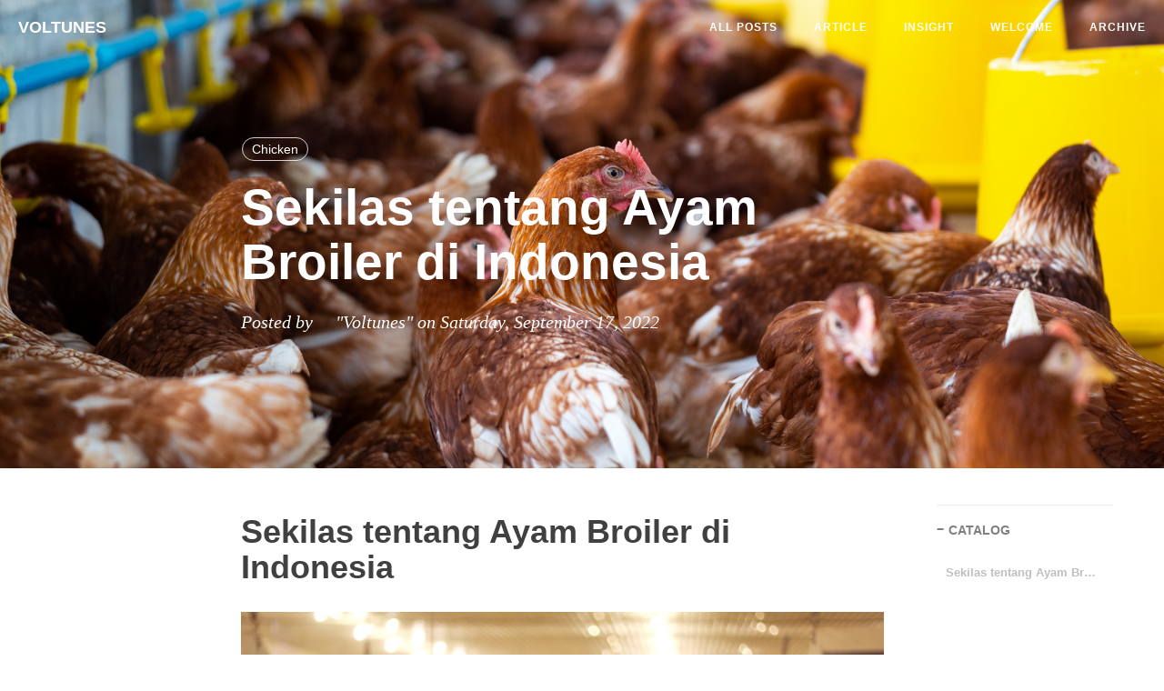

--- FILE ---
content_type: text/html
request_url: https://blog.voltunes.com/2018/05/24/set_up_my_ubuntu_desktop/
body_size: 19759
content:
<!DOCTYPE html>
<html lang="en-us">
<head>
    <meta charset="utf-8">
    <meta http-equiv="X-UA-Compatible" content="IE=edge">
    <meta name="viewport" content="width=device-width, initial-scale=1">

    
    <meta property="og:site_name" content="VOLTUNES">
    <meta property="og:type" content="article">

    
    <meta property="og:image" content="https://blog.voltunes.com//img/image-header.jpeg">
    <meta property="twitter:image" content="https://blog.voltunes.com//img/image-header.jpeg" />
    

    
    <meta name="title" content="Sekilas tentang Ayam Broiler di Indonesia" />
    <meta property="og:title" content="Sekilas tentang Ayam Broiler di Indonesia" />
    <meta property="twitter:title" content="Sekilas tentang Ayam Broiler di Indonesia" />
    

    
    <meta name="description" content="Ayam broiler adalah jenis ayam ras unggul hasil persilangan antara bangsa ayam cornish dari Inggris dengan ayam white plymouth rock dari Amerika. Sebenarnya “ayam Broiler” merupakan istilah asing yang merujuk pada cara memasak ayam di negara-negara barat. Hingga kini belum ada istilah yang tepat untuk menggantikannya, serupa halnya dengan kesulitan untuk mengganti istilah “ayam kampung” untuk salah satu jenis ayam buras.">
    <meta property="og:description" content="Ayam broiler adalah jenis ayam ras unggul hasil persilangan antara bangsa ayam cornish dari Inggris dengan ayam white plymouth rock dari Amerika. Sebenarnya “ayam Broiler” merupakan istilah asing yang merujuk pada cara memasak ayam di negara-negara barat. Hingga kini belum ada istilah yang tepat untuk menggantikannya, serupa halnya dengan kesulitan untuk mengganti istilah “ayam kampung” untuk salah satu jenis ayam buras." />
    <meta property="twitter:description" content="Ayam broiler adalah jenis ayam ras unggul hasil persilangan antara bangsa ayam cornish dari Inggris dengan ayam white plymouth rock dari Amerika. Sebenarnya “ayam Broiler” merupakan istilah asing yang merujuk pada cara memasak ayam di negara-negara barat. Hingga kini belum ada istilah yang tepat untuk menggantikannya, serupa halnya dengan kesulitan untuk mengganti istilah “ayam kampung” untuk salah satu jenis ayam buras." />
    

    
    <meta property="twitter:card" content="summary" />
    
    

    <meta name="keyword"  content="赵化冰, zhaohuabing, Zhaohuabing, , 赵化冰的网络日志, 赵化冰的博客, Zhaohuabing Blog, 博客, 个人网站, 互联网, Web, 云原生, PaaS, Istio, Kubernetes, 微服务, Microservice, Technology, Smart Farm , Chicken">
    <link rel="shortcut icon" href="/img/favicon.ico">

    <title>Sekilas tentang Ayam Broiler di Indonesia | Dashboard</title>

    <link rel="canonical" href="/2018/05/24/set_up_my_ubuntu_desktop/">

    
    
    
    <link rel="stylesheet" href="/css/bootstrap.min.css">

    
    <link rel="stylesheet" href="/css/hugo-theme-cleanwhite.min.css">

    
    <link rel="stylesheet" href="/css/zanshang.css">

    
    <link href="https://cdn.jsdelivr.net/gh/FortAwesome/Font-Awesome@5.15.1/css/all.css" rel="stylesheet" type="text/css">

    
    

    
    <script src="/js/jquery.min.js"></script>

    
    <script src="/js/bootstrap.min.js"></script>

    
    <script src="/js/hux-blog.min.js"></script>

    
    <script src="/js/lazysizes.min.js"></script>

    
    

</head>




    <nav class="navbar navbar-default navbar-custom navbar-fixed-top">
        
        <div class="container-fluid">
            
            <div class="navbar-header page-scroll">
                <button type="button" class="navbar-toggle">
                    <span class="sr-only">Toggle navigation</span>
                    <span class="icon-bar"></span>
                    <span class="icon-bar"></span>
                    <span class="icon-bar"></span>
                </button>
                <a class="navbar-brand" href="/">VOLTUNES</a>
            </div>

            
            
            <div id="huxblog_navbar">
                <div class="navbar-collapse">
                    <ul class="nav navbar-nav navbar-right">
                        <li>
                            <a href="/">All Posts</a>
                        </li>
                        
                        
                        <li>
                            <a href="/categories/article">article</a>
                        </li>
                        
                        <li>
                            <a href="/categories/insight">insight</a>
                        </li>
                        
                        <li>
                            <a href="/categories/welcome">welcome</a>
                        </li>
                        
                        

                        
                        <li><a href="/archive/">ARCHIVE</a></li>
                        

                        
                        <li>
                            
                        </li>
                        
                    </ul>
                </div>
            </div>
            
        </div>
        
    </nav>
    <script>
        
        
        
        var $body = document.body;
        var $toggle = document.querySelector('.navbar-toggle');
        var $navbar = document.querySelector('#huxblog_navbar');
        var $collapse = document.querySelector('.navbar-collapse');

        $toggle.addEventListener('click', handleMagic)

        function handleMagic(e) {
            if ($navbar.className.indexOf('in') > 0) {
                
                $navbar.className = " ";
                
                setTimeout(function () {
                    
                    if ($navbar.className.indexOf('in') < 0) {
                        $collapse.style.height = "0px"
                    }
                }, 400)
            } else {
                
                $collapse.style.height = "auto"
                $navbar.className += " in";
            }
        }
    </script>


<style type="text/css">
    header.intro-header {
        background-image: url('/img/image-header-3.jpeg')
    }
</style>

<header class="intro-header" >

    <div class="container">
        <div class="row">
            <div class="col-lg-8 col-lg-offset-2 col-md-10 col-md-offset-1">
                <div class="post-heading">
                    <div class="tags">
                        
                        <a class="tag" href="/tags/chicken" title="Chicken">
                            Chicken
                        </a>
                        
                    </div>
                    <h1>Sekilas tentang Ayam Broiler di Indonesia</h1>
                    <h2 class="subheading"></h2>
                    <span class="meta">
                        
                            Posted by 
                            
                                    &#34;Voltunes&#34;
                             
                            on 
                            Saturday, September 17, 2022
                            
                            
                            
                            
                    </span>
                </div>
            </div>
        </div>
    </div>
</header>




<article>
    <div class="container">
        <div class="row">

            
            <div class="
                col-lg-8 col-lg-offset-2
                col-md-10 col-md-offset-1
                post-container">

                
                <h1 id="sekilas-tentang-ayam-broiler-di-indonesia">Sekilas tentang Ayam Broiler di Indonesia</h1>
<p>
  <img src="/img/image-ayam-1.jpeg" alt="screenshot">


Ayam broiler adalah jenis ayam ras unggul hasil persilangan antara bangsa ayam cornish dari Inggris dengan ayam white plymouth rock dari Amerika. Sebenarnya “ayam Broiler” merupakan istilah asing yang merujuk pada cara memasak ayam di negara-negara barat. Hingga kini belum ada istilah yang tepat untuk menggantikannya, serupa halnya dengan kesulitan untuk mengganti istilah “ayam kampung” untuk salah satu jenis ayam buras.</p>
<p>Jenis ayam broiler mulai dikenal luas oleh masyarakat Indonesia menjelang tahun 1980-an. Sebenarnya ayam broiler sudah diketahui sejak tahun 1960-an ketika peternak mulai memeliharanya, namun saat itu masyarakat umum masih belum menyukai ayam broiler karena sudah terbiasa dengan ayam kampung. Semula, ayam yang dipotong adalah ayam petelur seperti ayam white leghorn jengger tunggal. Peternak ayam broiler yang baru membuka usahanya menjadi prihatin dan mengalami kerugian. Hingga pada akhir periode 1980-an, pemegang kekuasaan mencanangkan penggalakan konsumsi daging ayam untuk menggantikan atau membantu konsumsi daging ruminansia yang saat itu semakin sulit keberadaannya. Kondisi pun berbalik, kini banyak peternakan ayam broiler bangkit dan peternak musiman bermunculan seiring meningkatnya permintaan akan ayam broiler. Dari sinilah, ayam broiler komersial atau broiler final stock mulai dikenal dan secara perlahan terus diterima orang sebagai ayam konsumsi.</p>
<p>Ayam telah dikembangkan sangat pesat di setiap negara. Indonesia sendiri memiliki usaha ternak broiler yang mudah dijumpai hampir di setiap provinsi. Beternak ayam telah memberi kontribusi yang besar pada pendapatan asli daerah, penyerapan tenaga kerja, menambah produktivitas masyarakat, dan tentu saja hasil utamanya berupa daging ayam yang bisa memenuhi kebutuhan masyarakat dengan protein hewani. Kekaguman orang dan minat pemodal semakin tergugah setelah mengetahui bahwa ayam broiler dapat dijual sebelum umur 8 minggu karena pada umur tersebut bobot tubuhnya hampir sama dengan tubuh ayam kampung berumur sekitar satu tahun. Masyarakat pun jadi mengenal ayam broiler sebagai ayam pedaging saingan baru ayam kampung dengan rasa khasnya yang empuk dan berdaging banyak.</p>
<!-- raw HTML omitted -->
<!-- raw HTML omitted -->


                
                
<div class="zs-modal-bg"></div>
<div class="zs-modal-box">
	<div class="zs-modal-head">
		<button type="button" class="close">×</button>
		<span class="author"><a href="https://blog.voltunes.com/"><img
					src="/img/favicon.png" />VOLTUNES</a></span>
		
		<p class="tip"><i></i><span>真诚赞赏，手留余香</span></p>
		

	</div>
	<div class="zs-modal-body">
		<div class="zs-modal-btns">
			<button class="btn btn-blink" data-num="2">2元</button>
			<button class="btn btn-blink" data-num="5">5元</button>
			<button class="btn btn-blink" data-num="10">10元</button>
			<button class="btn btn-blink" data-num="50">50元</button>
			<button class="btn btn-blink" data-num="100">100元</button>
			<button class="btn btn-blink" data-num="1">任意金额</button>
		</div>
		<div class="zs-modal-pay">
			<button class="btn btn-bred" id="pay-text">2元</button>
			<p>使用<span id="pay-type">微信</span>扫描二维码完成支付</p>
			<img src="/img/reward/wechat-2.png" id="pay-image" />
		</div>
	</div>
	<div class="zs-modal-footer">
		<label><input type="radio" name="zs-type" value="wechat" class="zs-type" checked="checked"><span><span
					class="zs-wechat"><img src="/img/reward/wechat-btn.png" /></span></label>
		<label><input type="radio" name="zs-type" value="alipay" class="zs-type" class="zs-alipay"><img
				src="/img/reward/alipay-btn.png" /></span></label>
	</div>
</div>
<script type="text/javascript" src="/js/reward.js"></script>
                

                
                <hr>
                <ul class="pager">
                    
                    <li class="previous">
                        <a href="/2018/05/23/external_system_auth/" data-toggle="tooltip" data-placement="top" title="Jenis Ayam Budidaya di Indonesia">&larr;
                            Previous Post</a>
                    </li>
                    
                    
                    <li class="next">
                        <a href="/2018/06/02/istio08/" data-toggle="tooltip" data-placement="top" title="Peternakan Ayam dan Smart Farm">Next
                            Post &rarr;</a>
                    </li>
                    
                </ul>
                

                



            </div>

            
            
            <div class="
                col-lg-2 col-lg-offset-0
                visible-lg-block
                sidebar-container
                catalog-container">
                <div class="side-catalog">
                    <hr class="hidden-sm hidden-xs">
                    <h5>
                        <a class="catalog-toggle" href="#">CATALOG</a>
                    </h5>
                    <ul class="catalog-body"></ul>
                </div>
            </div>
            

            
            <div class="
                col-lg-8 col-lg-offset-2
                col-md-10 col-md-offset-1
                sidebar-container">

                
                
                <section>
                    <hr class="hidden-sm hidden-xs">
                    <h5><a href="/tags/">FEATURED TAGS</a></h5>
                    <div class="tags">
                        
                        
                        
                        <a href="/tags/chicken" title="chicken">
                            chicken
                        </a>
                        
                        
                        
                        <a href="/tags/smart-farm" title="smart-farm">
                            smart-farm
                        </a>
                        
                        
                        
                        <a href="/tags/technologi" title="technologi">
                            technologi
                        </a>
                        
                        
                    </div>
                </section>
                

                
                
            </div>
        </div>
    </div>
</article>




<footer>
    <div class="container">
        <div class="row">
            <div class="col-lg-8 col-lg-offset-2 col-md-10 col-md-offset-1">
                <ul class="list-inline text-center">
                    
                    <li>
                        <a href="mailto:admin.voltunes@gmail.com">
                            <span class="fa-stack fa-lg">
                                <i class="fas fa-circle fa-stack-2x"></i>
                                <i class="fas fa-envelope fa-stack-1x fa-inverse"></i>
                            </span>
                        </a>
                    </li>
                    
                    
                    <li>
                        <a href="https://www.instagram.com/takahashi.umaru">
                            <span class="fa-stack fa-lg">
                                <i class="fas fa-circle fa-stack-2x"></i>
                                <i class="fab fa-twitter fa-stack-1x fa-inverse"></i>
                            </span>
                        </a>
                    </li>
                    
                    
                    
                    
                    <li>
                        <a target="_blank" href="https://www.instagram.com/takahashi.umaru">
                            <span class="fa-stack fa-lg">
                                <i class="fas fa-circle fa-stack-2x"></i>
                                <i class="fab fa-facebook fa-stack-1x fa-inverse"></i>
                            </span>
                        </a>
                    </li>
                    

                    
                    
                    <li>
                        <a target="_blank" href="https://wa.me/0818871170">
                            <span class="fa-stack fa-lg">
                                <i class="fas fa-circle fa-stack-2x"></i>
                                <i class="fab fa-weixin fa-stack-1x fa-inverse"></i>
                            </span>
                        </a>
                    </li>
                    
                    
                    <li>
                        <a target="_blank" href="https://github.com/umarXpg">
                            <span class="fa-stack fa-lg">
                                <i class="fas fa-circle fa-stack-2x"></i>
                                <i class="fab fa-github fa-stack-1x fa-inverse"></i>
                            </span>
                        </a>
                    </li>
                    
                    
                    
                    
                    
                    
                    
                    
                    
                    
                    
                    
                    <li>
                        <a target="_blank" href="https://www.instagram.com/takahashi.umaru">
                            <span class="fa-stack fa-lg">
                                <i class="fas fa-circle fa-stack-2x"></i>
                                <i class="fab fa-instagram fa-stack-1x fa-inverse"></i>
                            </span>
                        </a>
                    </li>
                    
                    
                    
                </ul>
                <p class="copyright text-muted">
                    Copyright &copy; VOLTUNES 2022
                    <br>
                    
                </p>
            </div>
        </div>
    </div>
</footer>




<script>
    function loadAsync(u, c) {
        var d = document,
            t = 'script',
            o = d.createElement(t),
            s = d.getElementsByTagName(t)[0];
        o.src = u;
        if (c) {
            o.addEventListener('load', function (e) {
                c(null, e);
            }, false);
        }
        s.parentNode.insertBefore(o, s);
    }
</script>






<script>
    
    if ($('#tag_cloud').length !== 0) {
        loadAsync("/js/jquery.tagcloud.js", function () {
            $.fn.tagcloud.defaults = {
                
                color: {
                    start: '#bbbbee',
                    end: '#A81E61'
                },
            };
            $('#tag_cloud a').tagcloud();
        })
    }
</script>


<script>
    loadAsync("https://cdn.jsdelivr.net/npm/fastclick@1.0.6/lib/fastclick.min.js", function () {
        var $nav = document.querySelector("nav");
        if ($nav) FastClick.attach($nav);
    })
</script>









<script type="text/javascript">
    function generateCatalog(selector) {

        
        
        
        
        _containerSelector = 'div.post-container'
        

        
        var P = $(_containerSelector),
            a, n, t, l, i, c;
        a = P.find('h1,h2,h3,h4,h5,h6');

        
        $(selector).html('')

        
        a.each(function () {
            n = $(this).prop('tagName').toLowerCase();
            i = "#" + $(this).prop('id');
            t = $(this).text();
            c = $('<a href="' + i + '" rel="nofollow">' + t + '</a>');
            l = $('<li class="' + n + '_nav"></li>').append(c);
            $(selector).append(l);
        });
        return true;
    }

    generateCatalog(".catalog-body");

    
    $(".catalog-toggle").click((function (e) {
        e.preventDefault();
        $('.side-catalog').toggleClass("fold")
    }))

    


    loadAsync('\/js\/jquery.nav.js', function () {
        $('.catalog-body').onePageNav({
            currentClass: "active",
            changeHash: !1,
            easing: "swing",
            filter: "",
            scrollSpeed: 700,
            scrollOffset: 0,
            scrollThreshold: .2,
            begin: null,
            end: null,
            scrollChange: null,
            padding: 80
        });
    });
</script>





</body>

</html>

--- FILE ---
content_type: text/css
request_url: https://blog.voltunes.com/css/hugo-theme-cleanwhite.min.css
body_size: 25626
content:
@media (min-width:1700px) {
    .container {
        width: 1650px
    }

    .sidebar-container .short-about .list-inline>li {
        font-size: 15px
    }
}

@media (max-width:1700px) {
    .sidebar-container .short-about .list-inline>li {
        font-size: 13px
    }
}

@media (min-width:1200px) {

    .post-container,
    .sidebar-container {
        padding-right: 5%
    }
}

@media (min-width:768px) {

    .post-container,
    .sidebar-container {
        padding-right: 5%
    }
}

.sidebar-container {
    color: #bfbfbf;
    font-size: 15px
}

.sidebar-container h5 {
    color: gray;
    padding-bottom: 1em
}

.sidebar-container h5 a {
    color: gray !important;
    text-decoration: none
}

.sidebar-container a {
    color: #bfbfbf !important
}

.sidebar-container a:hover,
.sidebar-container a:active {
    color: #A81E61 !important
}

.sidebar-container .tags a {
    border-color: #bfbfbf
}

.sidebar-container .tags a:hover,
.sidebar-container .tags a:active {
    border-color: #A81E61
}

.sidebar-container .short-about img {
    width: 80%;
    display: block;
    border-radius: 5px;
    margin-bottom: 20px
}

.sidebar-container .short-about p {
    margin-top: 0;
    margin-bottom: 20px
}

.sidebar-container .short-about .list-inline>li {
    padding-left: 0;
    margin-right: -15px
}

body {
    font-family: -apple-system, "Helvetica Neue", Arial, "PingFang SC", "Hiragino Sans GB", STHeiti, "Microsoft YaHei", "Microsoft JhengHei", "Source Han Sans SC", "Noto Sans CJK SC", "Source Han Sans CN", "Noto Sans SC", "Source Han Sans TC", "Noto Sans CJK TC", "WenQuanYi Micro Hei", SimSun, sans-serif;
    line-height: 1.7;
    font-size: 17px;
    color: #404040;
    overflow-x: hidden
}

p {
    margin: 30px 0
}

h1,
h2,
h3,
h4,
h5,
h6 {
    font-family: -apple-system, "Helvetica Neue", Arial, "PingFang SC", "Hiragino Sans GB", STHeiti, "Microsoft YaHei", "Microsoft JhengHei", "Source Han Sans SC", "Noto Sans CJK SC", "Source Han Sans CN", "Noto Sans SC", "Source Han Sans TC", "Noto Sans CJK TC", "WenQuanYi Micro Hei", SimSun, sans-serif;
    line-height: 1.7;
    line-height: 1.1;
    font-weight: 700
}

h4 {
    font-size: 21px
}

a {
    color: #404040
}

a:hover,
a:focus {
    color: #A81E61
}

a img:hover,
a img:focus {
    cursor: zoom-in
}

article {
    overflow: hidden
}

blockquote {
    color: gray;
    font-style: italic;
    font-size: .95em;
    margin: 20px 0
}

blockquote p {
    margin: 0
}

small.img-hint {
    display: block;
    margin-top: -20px;
    text-align: center
}

br+small.img-hint {
    margin-top: -40px
}

img.shadow {
    box-shadow: rgba(0, 0, 0, .258824) 0 2px 5px 0
}

@media screen and (max-width:768px) {
    select {
        -webkit-appearance: none;
        margin-top: 15px;
        color: #337ab7;
        border-color: #337ab7;
        padding: 0 .4em;
        background: #fff
    }
}

.table th,
.table td {
    border: 1px solid #eee !important
}

hr.small {
    max-width: 100px;
    margin: 15px auto;
    border-width: 4px;
    border-color: #fff
}

pre,
.table-responsive {
    -webkit-overflow-scrolling: touch
}

pre code {
    display: block;
    width: auto;
    white-space: pre;
    word-wrap: normal
}

.post-container a {
    color: #A81E61 !important;
}

.post-container a:hover,
.post-container a:focus {
    color: #A81E61 !important;
}

.post-container h1,
.post-container h2,
.post-container h3,
.post-container h4,
.post-container h5,
.post-container h6 {
    margin: 30px 0 10px
}

.post-container h5 {
    font-size: 19px;
    font-weight: 600;
    color: gray
}

.post-container h5+p {
    margin-top: 5px
}

.post-container h6 {
    font-size: 17px;
    font-weight: 600;
    color: gray
}

.post-container h6+p {
    margin-top: 5px
}

.post-container ul,
.post-container ol {
    margin-bottom: 40px
}

@media screen and (max-width:768px) {

    .post-container ul,
    .post-container ol {
        padding-left: 30px
    }
}

@media screen and (max-width:500px) {

    .post-container ul,
    .post-container ol {
        padding-left: 20px
    }
}

.post-container ol ol,
.post-container ol ul,
.post-container ul ol,
.post-container ul ul {
    margin-bottom: 5px
}

.post-container li p {
    margin: 0;
    margin-bottom: 5px
}

.post-container li h1,
.post-container li h2,
.post-container li h3,
.post-container li h4,
.post-container li h5,
.post-container li h6 {
    line-height: 2;
    margin-top: 20px
}

@media only screen and (max-width:767px) {
    .navbar-default .navbar-collapse {
        max-height: 600px;
        border: none;
        background: #fff;
        box-shadow: 0 5px 10px 2px rgba(0, 0, 0, .2);
        box-shadow: rgba(0, 0, 0, .117647) 0 1px 6px, rgba(0, 0, 0, .239216) 0 1px 4px;
        border-radius: 2px;
        width: 170px;
        float: right;
        margin: 0
    }

    #huxblog_navbar {
        opacity: 0;
        transform: scaleX(0);
        transform-origin: top right;
        transition: all .25s cubic-bezier(0.23, 1, .32, 1);
        -webkit-transform: scaleX(0);
        -webkit-transform-origin: top right;
        -webkit-transition: all .25s cubic-bezier(0.23, 1, .32, 1)
    }

    #huxblog_navbar a {
        font-size: 13px;
        line-height: 28px
    }

    #huxblog_navbar .navbar-collapse {
        height: 0;
        transform: scaleY(0);
        transform-origin: top right;
        transition: transform 500ms cubic-bezier(0.23, 1, .32, 1);
        -webkit-transform: scaleY(0);
        -webkit-transform-origin: top right;
        -webkit-transition: -webkit-transform 500ms cubic-bezier(0.23, 1, .32, 1)
    }

    #huxblog_navbar li {
        opacity: 0;
        transition: opacity 450ms cubic-bezier(0.23, 1, .32, 1) 205ms;
        -webkit-transition: opacity 450ms cubic-bezier(0.23, 1, .32, 1) 205ms
    }

    #huxblog_navbar.in {
        transform: scaleX(1);
        -webkit-transform: scaleX(1);
        opacity: 1
    }

    #huxblog_navbar.in .navbar-collapse {
        transform: scaleY(1);
        -webkit-transform: scaleY(1)
    }

    #huxblog_navbar.in li {
        opacity: 1
    }
}

.navbar-custom {
    background: 0 0;
    border: none;
    position: absolute;
    top: 0;
    left: 0;
    width: 100%;
    z-index: 3;
    font-family: -apple-system, "Helvetica Neue", Arial, "PingFang SC", "Hiragino Sans GB", STHeiti, "Microsoft YaHei", "Microsoft JhengHei", "Source Han Sans SC", "Noto Sans CJK SC", "Source Han Sans CN", "Noto Sans SC", "Source Han Sans TC", "Noto Sans CJK TC", "WenQuanYi Micro Hei", SimSun, sans-serif;
    line-height: 1.7
}

.navbar-custom .navbar-brand {
    font-weight: 800;
    color: #fff;
    height: 56px;
    line-height: 25px
}

.navbar-custom .navbar-brand:hover {
    color: rgba(255, 255, 255, .8)
}

.navbar-custom .nav li a {
    text-transform: uppercase;
    font-size: 12px;
    line-height: 20px;
    font-weight: 800;
    letter-spacing: 1px
}

.navbar-custom .nav li a:active {
    background: rgba(0, 0, 0, .12)
}

@media only screen and (min-width:768px) {
    .navbar-custom {
        background: 0 0;
        border-bottom: 1px solid transparent
    }

    .navbar-custom body {
        font-size: 20px
    }

    .navbar-custom .navbar-brand {
        color: #fff;
        padding: 20px;
        line-height: 20px
    }

    .navbar-custom .navbar-brand:hover,
    .navbar-custom .navbar-brand:focus {
        color: rgba(255, 255, 255, .8)
    }

    .navbar-custom .nav li a {
        color: #fff;
        padding: 20px
    }

    .navbar-custom .nav li a:hover,
    .navbar-custom .nav li a:focus {
        color: rgba(255, 255, 255, .8)
    }

    .navbar-custom .nav li a:active {
        background: 0 0
    }
}

.navbar-custom.invert .navbar-toggle:active {
    background-color: rgba(0, 0, 0, .05)
}

.navbar-custom.invert .navbar-toggle .icon-bar {
    background-color: #404040
}

.navbar-custom.invert .navbar-brand {
    color: #404040
}

.navbar-custom.invert .navbar-brand:hover,
.navbar-custom.invert .navbar-brand:focus {
    color: #A81E61
}

.navbar-custom.invert .nav li a {
    color: #404040
}

.navbar-custom.invert .nav li a:hover,
.navbar-custom.invert .nav li a:focus {
    color: #A81E61
}

@media only screen and (min-width:1170px) {
    .navbar-custom {
        -webkit-transition: background-color .3s;
        -moz-transition: background-color .3s;
        transition: background-color .3s;
        -webkit-transform: translate3d(0, 0, 0);
        -moz-transform: translate3d(0, 0, 0);
        -ms-transform: translate3d(0, 0, 0);
        -o-transform: translate3d(0, 0, 0);
        transform: translate3d(0, 0, 0);
        -webkit-backface-visibility: hidden;
        backface-visibility: hidden
    }

    .navbar-custom.is-fixed {
        position: fixed;
        top: -61px;
        background-color: rgba(255, 255, 255, .9);
        border-bottom: 1px solid #f2f2f2;
        -webkit-transition: -webkit-transform .3s;
        -moz-transition: -moz-transform .3s;
        transition: transform .3s
    }

    .navbar-custom.is-fixed .navbar-brand {
        color: #404040
    }

    .navbar-custom.is-fixed .navbar-brand:hover,
    .navbar-custom.is-fixed .navbar-brand:focus {
        color: #A81E61
    }

    .navbar-custom.is-fixed .nav li a {
        color: #404040
    }

    .navbar-custom.is-fixed .nav li a:hover,
    .navbar-custom.is-fixed .nav li a:focus {
        color: #A81E61
    }

    .navbar-custom.is-visible {
        -webkit-transform: translate3d(0, 100%, 0);
        -moz-transform: translate3d(0, 100%, 0);
        -ms-transform: translate3d(0, 100%, 0);
        -o-transform: translate3d(0, 100%, 0);
        transform: translate3d(0, 100%, 0)
    }
}

.intro-header {
    background: no-repeat center center;
    background-color: #a3a3a3;
    background-attachment: scroll;
    -webkit-background-size: cover;
    -moz-background-size: cover;
    background-size: cover;
    -o-background-size: cover;
    margin-bottom: 0
}

.intro-header.style-text {
    background: 0 0
}

.intro-header.style-text .site-heading,
.intro-header.style-text .post-heading,
.intro-header.style-text .page-heading {
    padding: 85px 0 20px;
    color: #404040
}

.intro-header.style-text .site-heading .subheading,
.intro-header.style-text .post-heading .subheading,
.intro-header.style-text .page-heading .subheading {
    margin-bottom: 15px
}

.intro-header.style-text .post-heading .meta a,
.intro-header.style-text .tags a,
.intro-header.style-text .tags .tag {
    border-color: #404040;
    color: #404040
}

.intro-header.style-text .tags a:hover,
.intro-header.style-text .tags .tag:hover,
.intro-header.style-text .tags a:active,
.intro-header.style-text .tags .tag:active {
    background-color: rgba(0, 0, 0, .05)
}

@media only screen and (min-width:768px) {
    .intro-header {
        margin-bottom: 20px
    }
}

.intro-header .site-heading,
.intro-header .post-heading,
.intro-header .page-heading {
    padding: 85px 0 55px;
    color: #fff
}

@media only screen and (min-width:768px) {

    .intro-header .site-heading,
    .intro-header .post-heading,
    .intro-header .page-heading {
        padding: 150px 0
    }
}

.intro-header .site-heading {
    padding: 95px 0 70px
}

@media only screen and (min-width:768px) {
    .intro-header .site-heading {
        padding: 150px 0
    }
}

.intro-header .site-heading,
.intro-header .page-heading {
    text-align: center
}

.intro-header .site-heading h1,
.intro-header .page-heading h1 {
    margin-top: 0;
    font-size: 50px
}

.intro-header .site-heading .subheading,
.intro-header .page-heading .subheading {
    font-family: -apple-system, "Helvetica Neue", Arial, "PingFang SC", "Hiragino Sans GB", STHeiti, "Microsoft YaHei", "Microsoft JhengHei", "Source Han Sans SC", "Noto Sans CJK SC", "Source Han Sans CN", "Noto Sans SC", "Source Han Sans TC", "Noto Sans CJK TC", "WenQuanYi Micro Hei", SimSun, sans-serif;
    line-height: 1.7;
    font-size: 18px;
    line-height: 1.1;
    display: block;
    font-weight: 300;
    margin: 10px 0 0
}

@media only screen and (min-width:768px) {

    .intro-header .site-heading h1,
    .intro-header .page-heading h1 {
        font-size: 80px
    }
}

.intro-header .post-heading h1 {
    font-size: 30px;
    margin-bottom: 24px
}

.intro-header .post-heading .subheading,
.intro-header .post-heading .meta {
    line-height: 1.1;
    display: block
}

.intro-header .post-heading .meta .a {
    color: #404040
}

.intro-header .post-heading .subheading {
    font-family: -apple-system, "Helvetica Neue", Arial, "PingFang SC", "Hiragino Sans GB", STHeiti, "Microsoft YaHei", "Microsoft JhengHei", "Source Han Sans SC", "Noto Sans CJK SC", "Source Han Sans CN", "Noto Sans SC", "Source Han Sans TC", "Noto Sans CJK TC", "WenQuanYi Micro Hei", SimSun, sans-serif;
    line-height: 1.7;
    font-size: 17px;
    line-height: 1.4;
    font-weight: 400;
    margin: 10px 0 30px;
    margin-top: -5px
}

.intro-header .post-heading .meta {
    font-family: Lora, 'Times New Roman', serif;
    font-style: italic;
    font-weight: 300;
    font-size: 18px
}

.intro-header .post-heading .meta a {
    color: #fff
}

@media only screen and (min-width:768px) {
    .intro-header .post-heading h1 {
        font-size: 55px
    }

    .intro-header .post-heading .subheading {
        font-size: 30px
    }

    .intro-header .post-heading .meta {
        font-size: 20px
    }
}

.post-preview>a {
    color: #404040
}

.post-preview>a:hover,
.post-preview>a:focus {
    text-decoration: none;
    color: #A81E61
}

.post-preview>a>.post-title {
    font-size: 21px;
    line-height: 1.3;
    margin-top: 30px;
    margin-bottom: 8px;
    color: #404040;
}

.post-preview>a>.post-subtitle {
    font-size: 15px;
    line-height: 1.3;
    margin: 0;
    font-weight: 300;
    margin-bottom: 10px;
    color: #404040;
}

.post-preview>.post-meta>a,
.post-preview>.post-meta {
    font-family: Lora, 'Times New Roman', serif;
    color: gray;
    font-size: 17px;
    font-style: italic;
    margin-top: 0
}

.post-preview>.post-meta>a:hover,
.post-preview>.post-meta>a:focus {
    color: #A81E61;
    text-decoration: none
}

@media only screen and (min-width:768px) {
    .post-preview>a>.post-title {
        font-size: 26px;
        line-height: 1.3;
        margin-bottom: 10px;
        color: #404040;
    }

    .post-preview>a>.post-subtitle {
        font-size: 17px;
        color: #404040;
    }

    .post-preview .post-meta {
        font-size: 18px
    }
}

.post-content-preview {
    font-size: 13px;
    font-style: italic;
    color: #a3a3a3
}

.post-content-preview:hover {
    color: #A81E61
}

@media only screen and (min-width:768px) {
    .post-content-preview {
        font-size: 15px
    }
}

.section-heading {
    font-size: 36px;
    margin-top: 60px;
    font-weight: 700
}

.caption {
    text-align: center;
    font-size: 14px;
    padding: 10px;
    font-style: italic;
    margin: 0;
    display: block;
    border-bottom-right-radius: 5px;
    border-bottom-left-radius: 5px
}

footer {
    font-size: 20px;
    padding: 50px 0 65px
}

footer .list-inline {
    margin: 0;
    padding: 0
}

footer .copyright {
    font-size: 15px;
    text-align: center;
    margin-bottom: 0
}

footer .copyright a {
    color: #337ab7
}

footer .copyright a:hover,
footer .copyright a:focus {
    color: #A81E61
}

.floating-label-form-group {
    font-size: 14px;
    position: relative;
    margin-bottom: 0;
    padding-bottom: .5em;
    border-bottom: 1px solid #eee
}

.floating-label-form-group input,
.floating-label-form-group textarea {
    z-index: 1;
    position: relative;
    padding-right: 0;
    padding-left: 0;
    border: none;
    border-radius: 0;
    font-size: 1.5em;
    background: 0 0;
    box-shadow: none !important;
    resize: none
}

.floating-label-form-group label {
    display: block;
    z-index: 0;
    position: relative;
    top: 2em;
    margin: 0;
    font-size: .85em;
    line-height: 1.764705882em;
    vertical-align: middle;
    vertical-align: baseline;
    opacity: 0;
    -webkit-transition: top .3s ease, opacity .3s ease;
    -moz-transition: top .3s ease, opacity .3s ease;
    -ms-transition: top .3s ease, opacity .3s ease;
    transition: top .3s ease, opacity .3s ease
}

.floating-label-form-group::not(:first-child) {
    padding-left: 14px;
    border-left: 1px solid #eee
}

.floating-label-form-group-with-value label {
    top: 0;
    opacity: 1
}

.floating-label-form-group-with-focus label {
    color: #A81E61
}

form .row:first-child .floating-label-form-group {
    border-top: 1px solid #eee
}

.btn {
    font-family: -apple-system, "Helvetica Neue", Arial, "PingFang SC", "Hiragino Sans GB", STHeiti, "Microsoft YaHei", "Microsoft JhengHei", "Source Han Sans SC", "Noto Sans CJK SC", "Source Han Sans CN", "Noto Sans SC", "Source Han Sans TC", "Noto Sans CJK TC", "WenQuanYi Micro Hei", SimSun, sans-serif;
    line-height: 1.7;
    text-transform: uppercase;
    font-size: 14px;
    font-weight: 800;
    letter-spacing: 1px;
    border-radius: 0;
    padding: 15px 25px
}

.btn-lg {
    font-size: 17px;
    padding: 25px 35px
}

.btn-default:hover,
.btn-default:focus {
    background-color: #A81E61;
    border: 1px solid #A81E61;
    color: #fff
}

.pager {
    margin: 20px 0 0 !important;
    padding: 0 0 20px
}

.pager li>a,
.pager li>span {
    font-family: -apple-system, "Helvetica Neue", Arial, "PingFang SC", "Hiragino Sans GB", STHeiti, "Microsoft YaHei", "Microsoft JhengHei", "Source Han Sans SC", "Noto Sans CJK SC", "Source Han Sans CN", "Noto Sans SC", "Source Han Sans TC", "Noto Sans CJK TC", "WenQuanYi Micro Hei", SimSun, sans-serif;
    line-height: 1.7;
    text-transform: uppercase;
    font-size: 13px;
    font-weight: 800;
    letter-spacing: 1px;
    padding: 10px;
    background-color: #fff;
    border-radius: 0
}

@media only screen and (min-width:768px) {

    .pager li>a,
    .pager li>span {
        font-size: 14px;
        padding: 15px 25px
    }
}

.pager li>a {
    color: #404040 !important;
}

.pager li>a:hover,
.pager li>a:focus {
    color: #fff !important;
    background-color: #A81E61;
    border: 1px solid #A81E61
}

.pager .disabled>a,
.pager .disabled>a:hover,
.pager .disabled>a:focus,
.pager .disabled>span {
    color: gray;
    background-color: #404040;
    cursor: not-allowed
}

::-moz-selection {
    color: #fff !important;
    text-shadow: none;
    background: #A81E61
}

::selection {
    color: #fff !important;
    text-shadow: none;
    background: #A81E61
}

img::selection {
    color: #fff !important;
    background: 0 0
}

img::-moz-selection {
    color: #fff !important;
    background: 0 0
}

body {
    webkit-tap-highlight-color: #A81E61
}

.tags {
    margin-bottom: -5px
}

.tags a,
.tags .tag {
    display: inline-block;
    border: 1px solid rgba(255, 255, 255, .8);
    border-radius: 999em;
    padding: 0 10px;
    color: #fff;
    line-height: 24px;
    font-size: 14px;
    text-decoration: none;
    margin: 0 1px;
    margin-bottom: 6px
}

.tags a:hover,
.tags .tag:hover,
.tags a:active,
.tags .tag:active {
    color: #fff;
    border-color: #fff;
    background-color: rgba(255, 255, 255, .4);
    text-decoration: none
}

@media only screen and (min-width:768px) {

    .tags a,
    .tags .tag {
        margin-right: 5px
    }
}

#tag-heading {
    padding: 70px 0 60px
}

@media only screen and (min-width:768px) {
    #tag-heading {
        padding: 55px 0
    }
}

#tag_cloud {
    margin: 20px 0 15px
}

#tag_cloud a,
#tag_cloud .tag {
    font-size: 14px;
    border: none;
    line-height: 28px;
    margin: 0 2px;
    margin-bottom: 8px;
    background: #D6D6D6
}

#tag_cloud a:hover,
#tag_cloud .tag:hover,
#tag_cloud a:active,
#tag_cloud .tag:active {
    background-color: #A81E61 !important
}

@media only screen and (min-width:768px) {
    #tag_cloud {
        margin-bottom: 25px
    }
}

.tag-comments {
    font-size: 12px
}

@media only screen and (min-width:768px) {
    .tag-comments {
        font-size: 14px
    }
}

.t:first-child {
    margin-top: 0
}

.listing-seperator {
    color: #A81E61;
    font-size: 21px !important
}

.listing-seperator::before {
    margin-right: 5px
}

@media only screen and (min-width:768px) {
    .listing-seperator {
        font-size: 20px !important;
        line-height: 2 !important
    }
}

.one-tag-list .tag-text {
    font-weight: 200;
    font-family: -apple-system, "Helvetica Neue", Arial, "PingFang SC", "Hiragino Sans GB", STHeiti, "Microsoft YaHei", "Microsoft JhengHei", "Source Han Sans SC", "Noto Sans CJK SC", "Source Han Sans CN", "Noto Sans SC", "Source Han Sans TC", "Noto Sans CJK TC", "WenQuanYi Micro Hei", SimSun, sans-serif;
    line-height: 1.7
}

.one-tag-list .post-preview {
    position: relative
}

.one-tag-list .post-preview>a .post-title {
    font-size: 17px;
    font-weight: 500;
    margin-top: 20px
}

.one-tag-list .post-preview>a .post-subtitle {
    font-size: 12px
}

.one-tag-list .post-preview>.post-meta {
    position: absolute;
    right: 5px;
    bottom: 0;
    margin: 0;
    font-size: 12px;
    line-height: 12px
}

@media only screen and (min-width:768px) {
    .one-tag-list .post-preview {
        margin-left: 20px
    }

    .one-tag-list .post-preview>a>.post-title {
        font-size: 18px;
        line-height: 1.3
    }

    .one-tag-list .post-preview>a>.post-subtitle {
        font-size: 14px
    }

    .one-tag-list .post-preview .post-meta {
        font-size: 18px
    }
}

.post-container img {
    display: block;
    max-width: 100%;
    height: auto;
    margin: 1.5em auto 1.6em
}

.navbar-default .navbar-toggle:focus,
.navbar-default .navbar-toggle:hover {
    background-color: inherit
}

.navbar-default .navbar-toggle:active {
    background-color: rgba(255, 255, 255, .25)
}

.navbar-default .navbar-toggle {
    border-color: transparent;
    padding: 19px 16px;
    margin-top: 2px;
    margin-right: 2px;
    margin-bottom: 2px;
    border-radius: 50%
}

.navbar-default .navbar-toggle .icon-bar {
    width: 18px;
    border-radius: 0;
    background-color: #fff
}

.navbar-default .navbar-toggle .icon-bar+.icon-bar {
    margin-top: 3px
}

.comment {
    margin-top: 20px
}

.comment #ds-thread #ds-reset a.ds-like-thread-button {
    border: 1px solid #ddd;
    border-radius: 0;
    background: #fff;
    box-shadow: none;
    text-shadow: none
}

.comment #ds-thread #ds-reset li.ds-tab a.ds-current {
    border: 1px solid #ddd;
    border-radius: 0;
    background: #fff;
    box-shadow: none;
    text-shadow: none
}

.comment #ds-thread #ds-reset .ds-textarea-wrapper {
    background: 0 0
}

.comment #ds-thread #ds-reset .ds-gradient-bg {
    background: 0 0
}

#ds-smilies-tooltip ul.ds-smilies-tabs li a {
    background: #fff !important
}

.page-fullscreen .intro-header {
    position: fixed;
    left: 0;
    top: 0;
    width: 100%;
    height: 100%
}

.page-fullscreen #tag-heading {
    position: fixed;
    left: 0;
    top: 0;
    padding-bottom: 150px;
    width: 100%;
    height: 100%;
    display: -webkit-box;
    -webkit-box-orient: vertical;
    -webkit-box-pack: center;
    -webkit-box-align: center;
    display: -webkit-flex;
    -webkit-align-items: center;
    -webkit-justify-content: center;
    -webkit-flex-direction: column;
    display: flex;
    align-items: center;
    justify-content: center;
    flex-direction: column
}

.page-fullscreen footer {
    position: absolute;
    width: 100%;
    bottom: 0;
    padding-bottom: 20px;
    opacity: .6;
    color: #fff
}

.page-fullscreen footer .copyright {
    color: #fff
}

.page-fullscreen footer .copyright a {
    color: #fff
}

.page-fullscreen footer .copyright a:hover {
    color: #ddd
}

.catalog-container {
    padding: 0
}

.side-catalog {
    display: block;
    overflow: auto;
    height: 100%;
    padding-bottom: 40px;
    width: 195px
}

.side-catalog.fixed {
    position: fixed;
    top: -21px
}

.side-catalog.fold .catalog-toggle::before {
    content: "+"
}

.side-catalog.fold .catalog-body {
    display: none
}

.side-catalog .catalog-toggle::before {
    content: "−";
    position: relative;
    margin-right: 5px;
    bottom: 1px
}

.side-catalog .catalog-body {
    position: relative;
    list-style: none;
    height: auto;
    overflow: hidden;
    padding-left: 0;
    padding-right: 5px;
    text-indent: 0
}

.side-catalog .catalog-body li {
    position: relative;
    list-style: none
}

.side-catalog .catalog-body li a {
    padding-left: 10px;
    max-width: 180px;
    display: inline-block;
    vertical-align: middle;
    height: 30px;
    line-height: 30px;
    overflow: hidden;
    text-decoration: none;
    white-space: nowrap;
    text-overflow: ellipsis
}

.side-catalog .catalog-body .h1_nav {
    margin-left: 0;
    font-size: 13px;
    font-weight: 700
}

.side-catalog .catalog-body .h2_nav {
    margin-left: 6px;
    font-size: 13px;
    font-weight: 700
}

.side-catalog .catalog-body .h3_nav {
    margin-left: 12px;
    font-size: 13px;
    font-weight: 700
}

.side-catalog .catalog-body .h4_nav {
    margin-left: 18px;
    font-size: 12px
}

.side-catalog .catalog-body .h4_nav a {
    max-width: 170px
}

.side-catalog .catalog-body .h5_nav .h6_nav {
    margin-left: 18px;
    font-size: 12px
}

.side-catalog .catalog-body .h5_nav .h6_nav a {
    max-width: 170px
}

.side-catalog .catalog-body .active {
    border-radius: 4px;
    background-color: #f5f5f5
}

.side-catalog .catalog-body .active a {
    color: #A81E61 !important
}

@media (max-width: 1200px) {
    .side-catalog {
        display: none
    }
}

--- FILE ---
content_type: application/javascript
request_url: https://blog.voltunes.com/js/reward.js
body_size: 1814
content:
function ZanShang(){
  this.popbg = $('.zs-modal-bg');
  this.popcon = $('.zs-modal-box');
  this.closeBtn = $('.zs-modal-box .close');
  this.zsbtn = $('.zs-modal-btns .btn');
  this.zsPay = $('.zs-modal-pay');
  this.zsBtns = $('.zs-modal-btns');
  this.zsFooter = $('.zs-modal-footer');
  var that = this;
  $('.show-zs').on('click',function(){
    //点击赞赏按钮出现弹窗
    that._show();
    that._init();
  })
}
ZanShang.prototype._hide = function(){
  this.popbg.hide();
  this.popcon.hide();
}
ZanShang.prototype._show = function(){
  this.popbg.show();
  this.popcon.show();
  this.zsBtns.show();
  this.zsFooter.show();
  this.zsPay.hide();
}
ZanShang.prototype._init = function(){
  var that = this;
  this.closeBtn.on('click',function(){
    that._hide();
  })
  this.popbg.on('click',function(){
    that._hide();
  })
  this.zsbtn.each(function(el){
    $(this).on('click',function(){
      var num = $(this).attr('data-num'); //按钮的对应的数字
      var type = $('.zs-type:radio:checked').val();//付款方式
      //根据不同付款方式和选择对应的按钮的数字来生成对应的二维码图片，你可以自定义这个图片的路径，默认放在/img/reward目录中
      //假如你需要加一个远程路径，比如我的就是
      //http://zhaohuabing.com/img/reward/'+type+'-'+num+'.png';
      var src = '/img/reward/'+type+'-'+num+'.png';
      var text = $(this).html();
      var payType=$('#pay-type'), payImage = $('#pay-image'),payText = $('#pay-text');
      if(type=='alipay'){
        payType.html('支付宝');
      }else{
        payType.html('微信');
      }
      payImage.attr('src',src);
      payText.html(text);
      that.zsPay.show();
      that.zsBtns.hide();
      that.zsFooter.hide();

    })
  })
}
var zs = new ZanShang();
